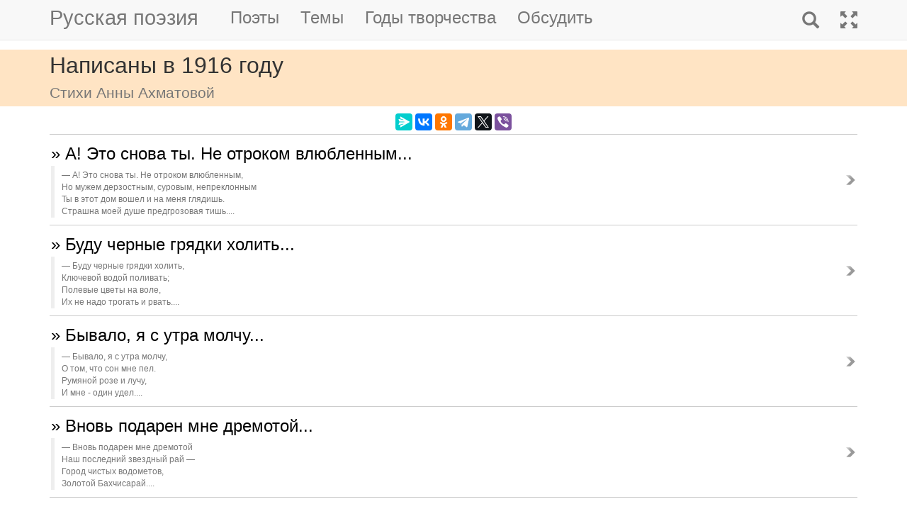

--- FILE ---
content_type: text/html; charset=utf-8
request_url: https://m.rupoem.ru/poets/axmatova/years/1916
body_size: 8145
content:

<!DOCTYPE html>
<html lang="ru">
<head>
	<meta charset="utf-8" />
	<meta name="viewport" content="width=device-width, initial-scale=1.0">
	<meta name="keywords" content="Анна Ахматова, годы, стихи, 1916" />
	<meta name="description" content="Все стихи русского поэта Анны Ахматовой, написанные в 1916 году" />
	<title>Стихи в 1916 году. Анна Ахматова - Русская поэзия</title>
	<script src="/bundles/modernizr?v=inCVuEFe6J4Q07A0AcRsbJic_UE5MwpRMNGcOtk94TE1"></script>

	<script src="/bundles/jquery?v=_Fo2Rw7GgcyA2gDuYLG2fqD4bJHNHMp4P9PAWim999E1"></script>

	<script src="/bundles/bootstrap?v=-g7cxTWQV6ve_iRyKtg7LoBytQltgj_w8zTNeaLaBc41"></script>

	
	<link rel="canonical" href="https://rupoem.ru/poets/axmatova/years/1916" />
	<link href="/Images/axmatova.jpg" rel="shortcut icon" type="image/x-icon" />
	<link rel="alternate" title="Русские стихи каждый день (rss)" href="/feed" type="application/rss+xml" />
	<link rel="alternate" title="Русские стихи каждый день (atom)" href="/feed/atom" type="application/atom+xml" />
	<meta property="og:title" content="Стихи в 1916 году. Анна Ахматова" />
	<meta property="og:type" content="website" />
	<meta property="og:url" content="https://rupoem.ru/poets/axmatova/years/1916" />
	<meta property="og:description" content="Все стихи русского поэта Анны Ахматовой, написанные в 1916 году" />
		<meta property="og:image" content="/Images/axmatova.jpg" />
	<script type="text/javascript" src="//vk.com/js/api/openapi.js?78"></script>
	
	

<!-- Yandex.RTB -->
<script>window.yaContextCb=window.yaContextCb||[]</script>
<script src="https://yandex.ru/ads/system/context.js" async></script>

	<link href="/Content/css?v=kl6OOyPgJtpbDlOgXmhQLUbI3xZQqVDiZYnEs_M3ais1" rel="stylesheet"/>

</head>
<body>


	
<script type="text/javascript">
    VK.init({ apiId: 3405583, onlyWidgets: true });
</script>
	<header>
		<div>
			<nav class="navbar navbar-default navbar-fixed-top">
				<div class="container">
					<!-- Brand and toggle get grouped for better mobile display -->
					<div class="navbar-header">
						<button type="button" class="navbar-toggle collapsed" data-toggle="collapse" data-target="#bs-example-navbar-collapse-1" aria-expanded="false">
							<span class="sr-only">Toggle navigation</span>
							<span class="icon-bar"></span>
							<span class="icon-bar"></span>
							<span class="icon-bar"></span>
						</button>
						<a class="navbar-brand pull-right" href="/search" title="Найти стихи">
							<span class="glyphicon glyphicon-search hidden-md hidden-sm hidden-lg" aria-hidden="true"></span>
						</a>
						<a class="navbar-brand" href="/" title="Русская поэзия">Русская поэзия</a>
						
					</div>
					<!-- Collect the nav links, forms, and other content for toggling -->
					<div class="collapse navbar-collapse" id="bs-example-navbar-collapse-1">
						<ul class="nav navbar-nav">
							<li><a href="/poets" title="Все русские поэты">Поэты</a></li>
							<li><a href="/themes" title="Темы стихов">Темы</a></li>
							<li><a href="/years" title="Стихи по годам написания">Годы творчества</a></li>
							<li><a href="#comments">Обсудить</a></li>
							
						</ul>
						<ul class="nav navbar-nav navbar-right">
							<li>
								<a href="/search" title="Найти стихи">
									<span class="glyphicon glyphicon-search hidden-xs" aria-hidden="true"></span>
									<span class="hidden-md hidden-sm hidden-lg">Поиск</span>
								</a>
							</li>
							<li><a href="https://rupoem.ru/poets/axmatova/years/1916?desktop=1" title="Полная версия"><span class="glyphicon glyphicon-fullscreen hidden-xs" aria-hidden="true"></span><span class="hidden-md hidden-sm hidden-lg">Полная версия</span></a></li>
						</ul>
					</div><!-- /.navbar-collapse -->
				</div><!-- /.container -->
			</nav>
		</div>
	</header>
		<div class="container adv">
			
		</div>

	<div class="h1">
		<div class="container">
			Написаны в 1916 году
				<br />
				<small>Стихи Анны Ахматовой</small>
		</div>
	</div>

		<div class="container hidden-print">
			<div class="row text-center" style="padding-bottom: 5px;">
				
<script src="//yastatic.net/es5-shims/0.0.2/es5-shims.min.js"></script>
<script src="//yastatic.net/share2/share.js"></script>
<div class="ya-share2" 
	 data-services="messenger,vkontakte,odnoklassniki,telegram,twitter,viber" 
	 data-lang="ru"
	 data-url="http://rupoem.ru/poets/axmatova/years/1916"
	 data-counter=""></div>
			</div>
		</div>

	<article>
		
	<div class="container">
		<div class="dataList">
			<ul class="data-list nav2">
						<li>
							<a href="/poets/axmatova/a-eto-snova">
	&raquo; А! Это снова ты. Не отроком влюбленным...
	<br />
	<blockquote><small>А! Это снова ты. Не отроком влюбленным,
Но мужем дерзостным, суровым, непреклонным
Ты в этот дом вошел и на меня глядишь.
Страшна моей душе предгрозовая тишь....</small></blockquote>
</a>


						</li>
						<li>
							<a href="/poets/axmatova/budu-chernye-gryadki">
	&raquo; Буду черные грядки холить...
	<br />
	<blockquote><small>Буду черные грядки холить,
Ключевой водой поливать;
Полевые цветы на воле,
Их не надо трогать и рвать....</small></blockquote>
</a>


						</li>
						<li>
							<a href="/poets/axmatova/byvalo-ya-s">
	&raquo; Бывало, я с утра молчу...
	<br />
	<blockquote><small>Бывало, я с утра молчу,
О том, что сон мне пел.
Румяной розе и лучу,
И мне - один удел....</small></blockquote>
</a>


						</li>
						<li>
							<a href="/poets/axmatova/vnov-podaren-mne">
	&raquo; Вновь подарен мне дремотой...
	<br />
	<blockquote><small>Вновь подарен мне дремотой
Наш последний звездный рай —
Город чистых водометов,
Золотой Бахчисарай....</small></blockquote>
</a>


						</li>
						<li>
							<a href="/poets/axmatova/vse-obeschalo-mne">
	&raquo; Все обещало мне его...
	<br />
	<blockquote><small>Все обещало мне его:
Край неба, тусклый и червонный,
И милый сон под Рождество,
И Пасхи ветер многозвонный,...</small></blockquote>
</a>


						</li>
						<li>
							<a href="/poets/axmatova/vse-otnyato-i">
	&raquo; Все отнято: и сила, и любовь...
	<br />
	<blockquote><small>Все отнято: и сила, и любовь.
В немилый город брошенное тело
Не радо солнцу. Чувствую, что кровь
Во мне уже совсем похолодела....</small></blockquote>
</a>


						</li>
						<li>
							<a href="/poets/axmatova/zhdala-ego-naprasno">
	&raquo; Ждала его напрасно много лет...
	<br />
	<blockquote><small>Ждала его напрасно много лет.
Похоже это время на дремоту.
Но воссиял неугасимый свет
Тому три года в Вербную субботу....</small></blockquote>
</a>


						</li>
						<li>
							<a href="/poets/axmatova/i-vot-odna">
	&raquo; И вот одна осталась я...
	<br />
	<blockquote><small>И вот одна осталась я
Считать пустые дни.
О вольные мои друзья,
О лебеди мои!...</small></blockquote>
</a>


						</li>
						<li>
							<a href="/poets/axmatova/kak-belyj-kamen">
	&raquo; Как белый камень в глубине колодца...
	<br />
	<blockquote><small>Как белый камень в глубине колодца,
Лежит во мне одно воспоминанье.
Я не могу и не хочу бороться:
Оно — веселье и оно — страданье....</small></blockquote>
</a>


						</li>
						<li>
							<a href="/poets/axmatova/m-lozinskomu-oni">
	&raquo; Они летят, они еще в дороге...
	<br />
	<blockquote><small>Они летят, они еще в дороге,
Слова освобожденья и любви,
А я уже в предпесенной тревоге,
И холоднее льда уста мои....</small></blockquote>
</a>


						</li>
						<li>
							<a href="/poets/axmatova/ona-snachala-obozhzhet">
	&raquo; Песня о песне
	<br />
	<blockquote><small>Она сначала обожжет,
Как ветерок студеный,
А после в сердце упадет
Одной слезой соленой....</small></blockquote>
</a>


						</li>
						<li>
							<a href="/poets/axmatova/po-nedele-ni">
	&raquo; По неделе ни слова ни с кем не скажу...
	<br />
	<blockquote><small>По неделе ни слова ни с кем не скажу,
Все на камне у моря сижу,
И мне любо, что брызги зеленой волны,
Словно слезы мои, солоны....</small></blockquote>
</a>


						</li>
						<li>
							<a href="/poets/axmatova/slovno-angel-vozmutivshij">
	&raquo; Словно ангел, возмутивший воду...
	<br />
	<blockquote><small>Словно ангел, возмутивший воду,
Ты взглянул тогда в мое лицо,
Возвратил и силу и свободу,
А на память чуда взял кольцо....</small></blockquote>
</a>


						</li>
						<li>
							<a href="/poets/axmatova/teper-nikto-ne">
	&raquo; Теперь никто не станет слушать песен...
	<br />
	<blockquote><small>Теперь никто не станет слушать песен.
Предсказанные наступили дни.
Моя последняя, мир больше не чудесен,
Не разрывай мне сердца, не звени....</small></blockquote>
</a>


						</li>
						<li>
							<a href="/poets/axmatova/uzhe-klenovye-listy">
	&raquo; Царскосельская статуя
	<br />
	<blockquote><small>Уже кленовые листы
На пруд слетают лебединый,
И окровавлены кусты
Неспешно зреющей рябины,...</small></blockquote>
</a>


						</li>
						<li>
							<a href="/poets/axmatova/eta-vstrecha-nikem">
	&raquo; Эта встреча никем не воспета...
	<br />
	<blockquote><small>Эта встреча никем не воспета,
И без песен печаль улеглась.
Наступило прохладное лето,
Словно новая жизнь началась....</small></blockquote>
</a>


						</li>
						<li>
							<a href="/poets/axmatova/ya-okoshka-ne">
	&raquo; Я окошка не завесила...
	<br />
	<blockquote><small>Я окошка не завесила,
Прямо в горницу гляди.
Оттого мне нынче весело,
Что не можешь ты уйти....</small></blockquote>
</a>


						</li>

			</ul>
		</div>

		<div class="link">
			<a href="/years/1916">&raquo; Другие стихи 1916 года <small>(стихов 173)</small></a>
		</div>
	</div>
	<div class="adv container">

<!-- Yandex.RTB R-A-290961-1 -->
<div id="yandex_rtb_R-A-290961-1"></div>
<script>
	window.yaContextCb.push(() => {
		Ya.Context.AdvManager.render({
			renderTo: 'yandex_rtb_R-A-290961-1',
			blockId: 'R-A-290961-1'
		})
	})</script>

	</div>
	<div class="h2">
		<div class="container">Годы творчества<br /><small>Анна Ахматова</small></div>
	</div>
	<div class="container">


<ul class="nav2 row">
		<li class="col-xs-6 col-sm-3 col-md-2">
			<a href="/poets/axmatova/years/0">
				&raquo; -
				<small>(стихов 8)</small>
			</a>
		</li>
		<li class="col-xs-6 col-sm-3 col-md-2">
			<a href="/poets/axmatova/years/1909">
				&raquo; 1909
				<small>(стихов 4)</small>
			</a>
		</li>
		<li class="col-xs-6 col-sm-3 col-md-2">
			<a href="/poets/axmatova/years/1910">
				&raquo; 1910
				<small>(стихов 4)</small>
			</a>
		</li>
		<li class="col-xs-6 col-sm-3 col-md-2">
			<a href="/poets/axmatova/years/1911">
				&raquo; 1911
				<small>(стихов 29)</small>
			</a>
		</li>
		<li class="col-xs-6 col-sm-3 col-md-2">
			<a href="/poets/axmatova/years/1912">
				&raquo; 1912
				<small>(стихов 10)</small>
			</a>
		</li>
		<li class="col-xs-6 col-sm-3 col-md-2">
			<a href="/poets/axmatova/years/1913">
				&raquo; 1913
				<small>(стихов 21)</small>
			</a>
		</li>
		<li class="col-xs-6 col-sm-3 col-md-2">
			<a href="/poets/axmatova/years/1914">
				&raquo; 1914
				<small>(стихов 20)</small>
			</a>
		</li>
		<li class="col-xs-6 col-sm-3 col-md-2">
			<a href="/poets/axmatova/years/1915">
				&raquo; 1915
				<small>(стихов 14)</small>
			</a>
		</li>
		<li class="col-xs-6 col-sm-3 col-md-2">
			<a href="/poets/axmatova/years/1916">
				&raquo; 1916
				<small>(стихов 17)</small>
			</a>
		</li>
		<li class="col-xs-6 col-sm-3 col-md-2">
			<a href="/poets/axmatova/years/1917">
				&raquo; 1917
				<small>(стихов 22)</small>
			</a>
		</li>
		<li class="col-xs-6 col-sm-3 col-md-2">
			<a href="/poets/axmatova/years/1918">
				&raquo; 1918
				<small>(стихов 3)</small>
			</a>
		</li>
		<li class="col-xs-6 col-sm-3 col-md-2">
			<a href="/poets/axmatova/years/1919">
				&raquo; 1919
				<small>(стихов 2)</small>
			</a>
		</li>
		<li class="col-xs-6 col-sm-3 col-md-2">
			<a href="/poets/axmatova/years/1921">
				&raquo; 1921
				<small>(стихов 14)</small>
			</a>
		</li>
		<li class="col-xs-6 col-sm-3 col-md-2">
			<a href="/poets/axmatova/years/1922">
				&raquo; 1922
				<small>(стихов 3)</small>
			</a>
		</li>
		<li class="col-xs-6 col-sm-3 col-md-2">
			<a href="/poets/axmatova/years/1924">
				&raquo; 1924
				<small>(стихов 2)</small>
			</a>
		</li>
		<li class="col-xs-6 col-sm-3 col-md-2">
			<a href="/poets/axmatova/years/1925">
				&raquo; 1925
				<small>(стихов 1)</small>
			</a>
		</li>
		<li class="col-xs-6 col-sm-3 col-md-2">
			<a href="/poets/axmatova/years/1927">
				&raquo; 1927
				<small>(стихов 2)</small>
			</a>
		</li>
		<li class="col-xs-6 col-sm-3 col-md-2">
			<a href="/poets/axmatova/years/1928">
				&raquo; 1928
				<small>(стихов 1)</small>
			</a>
		</li>
		<li class="col-xs-6 col-sm-3 col-md-2">
			<a href="/poets/axmatova/years/1929">
				&raquo; 1929
				<small>(стихов 1)</small>
			</a>
		</li>
		<li class="col-xs-6 col-sm-3 col-md-2">
			<a href="/poets/axmatova/years/1930">
				&raquo; 1930
				<small>(стихов 2)</small>
			</a>
		</li>
		<li class="col-xs-6 col-sm-3 col-md-2">
			<a href="/poets/axmatova/years/1934">
				&raquo; 1934
				<small>(стихов 2)</small>
			</a>
		</li>
		<li class="col-xs-6 col-sm-3 col-md-2">
			<a href="/poets/axmatova/years/1935">
				&raquo; 1935
				<small>(стихов 2)</small>
			</a>
		</li>
		<li class="col-xs-6 col-sm-3 col-md-2">
			<a href="/poets/axmatova/years/1936">
				&raquo; 1936
				<small>(стихов 4)</small>
			</a>
		</li>
		<li class="col-xs-6 col-sm-3 col-md-2">
			<a href="/poets/axmatova/years/1939">
				&raquo; 1939
				<small>(стихов 3)</small>
			</a>
		</li>
		<li class="col-xs-6 col-sm-3 col-md-2">
			<a href="/poets/axmatova/years/1940">
				&raquo; 1940
				<small>(стихов 16)</small>
			</a>
		</li>
		<li class="col-xs-6 col-sm-3 col-md-2">
			<a href="/poets/axmatova/years/1941">
				&raquo; 1941
				<small>(стихов 6)</small>
			</a>
		</li>
		<li class="col-xs-6 col-sm-3 col-md-2">
			<a href="/poets/axmatova/years/1942">
				&raquo; 1942
				<small>(стихов 5)</small>
			</a>
		</li>
		<li class="col-xs-6 col-sm-3 col-md-2">
			<a href="/poets/axmatova/years/1943">
				&raquo; 1943
				<small>(стихов 2)</small>
			</a>
		</li>
		<li class="col-xs-6 col-sm-3 col-md-2">
			<a href="/poets/axmatova/years/1944">
				&raquo; 1944
				<small>(стихов 6)</small>
			</a>
		</li>
		<li class="col-xs-6 col-sm-3 col-md-2">
			<a href="/poets/axmatova/years/1945">
				&raquo; 1945
				<small>(стихов 4)</small>
			</a>
		</li>
		<li class="col-xs-6 col-sm-3 col-md-2">
			<a href="/poets/axmatova/years/1946">
				&raquo; 1946
				<small>(стихов 2)</small>
			</a>
		</li>
		<li class="col-xs-6 col-sm-3 col-md-2">
			<a href="/poets/axmatova/years/1950">
				&raquo; 1950
				<small>(стихов 5)</small>
			</a>
		</li>
		<li class="col-xs-6 col-sm-3 col-md-2">
			<a href="/poets/axmatova/years/1957">
				&raquo; 1957
				<small>(стихов 3)</small>
			</a>
		</li>
		<li class="col-xs-6 col-sm-3 col-md-2">
			<a href="/poets/axmatova/years/1958">
				&raquo; 1958
				<small>(стихов 3)</small>
			</a>
		</li>
		<li class="col-xs-6 col-sm-3 col-md-2">
			<a href="/poets/axmatova/years/1959">
				&raquo; 1959
				<small>(стихов 5)</small>
			</a>
		</li>
		<li class="col-xs-6 col-sm-3 col-md-2">
			<a href="/poets/axmatova/years/1960">
				&raquo; 1960
				<small>(стихов 1)</small>
			</a>
		</li>
		<li class="col-xs-6 col-sm-3 col-md-2">
			<a href="/poets/axmatova/years/1961">
				&raquo; 1961
				<small>(стихов 2)</small>
			</a>
		</li>
		<li class="col-xs-6 col-sm-3 col-md-2">
			<a href="/poets/axmatova/years/1962">
				&raquo; 1962
				<small>(стихов 2)</small>
			</a>
		</li>
		<li class="col-xs-6 col-sm-3 col-md-2">
			<a href="/poets/axmatova/years/1963">
				&raquo; 1963
				<small>(стихов 1)</small>
			</a>
		</li>
		<li class="col-xs-6 col-sm-3 col-md-2">
			<a href="/poets/axmatova/years/1964">
				&raquo; 1964
				<small>(стихов 3)</small>
			</a>
		</li>

</ul>

		
	</div>
	<div class="adv">

<!-- Yandex.RTB R-A-290961-3 -->
<div id="yandex_rtb_R-A-290961-3"></div>
<script>
	window.yaContextCb.push(() => {
		Ya.Context.AdvManager.render({
			renderTo: 'yandex_rtb_R-A-290961-3',
			blockId: 'R-A-290961-3'
		})
	})</script>
	</div>
	<div class="h3">
			<div class="container">Анна Ахматова</div>
	</div>


<div class="poet container">
	<div class="photo">
		<img class="poet" src="/images/axmatova.jpg" alt="Анна Ахматова" title="Анна Ахматова" />
	</div>
	<div>
		<ul class="themes nav2">
			<li><a href="/poets/axmatova" title = "Полный список стихов Анны Ахматовой">&raquo; Оглавление</a></li>
			<li>
				<a href="/poets/axmatova/years" title="Годы творчества Анны Ахматовой">
					&raquo; Годы творчества
					<small>(1909-1964)</small>
				</a>
			</li>
					<li>
						<a href="/poets/axmatova/themes/ballad" title="Стихи Анны Ахматовой на тему Баллады, 2 стихов">
							&raquo; Баллады
							<small>(стихов 2)</small>
						</a>
					</li>
					<li>
						<a href="/poets/axmatova/themes/short" title="Стихи Анны Ахматовой на тему Короткие, 8 стихов">
							&raquo; Короткие стихи
							<small>(стихов 8)</small>
						</a>
					</li>
					<li>
						<a href="/poets/axmatova/themes/lyrics" title="Стихи Анны Ахматовой на тему Лирические, 3 стихов">
							&raquo; Лирические стихи
							<small>(стихов 3)</small>
						</a>
					</li>
					<li>
						<a href="/poets/axmatova/themes/songs" title="Стихи Анны Ахматовой на тему Песни, 3 стихов">
							&raquo; Песни
							<small>(стихов 3)</small>
						</a>
					</li>
					<li>
						<a href="/poets/axmatova/themes/war" title="Стихи Анны Ахматовой на тему Военные, 3 стихов">
							&raquo; Стихи о войне
							<small>(стихов 3)</small>
						</a>
					</li>
					<li>
						<a href="/poets/axmatova/themes/friend" title="Стихи Анны Ахматовой на тему О дружбе, 4 стихов">
							&raquo; Стихи о дружбе
							<small>(стихов 4)</small>
						</a>
					</li>
					<li>
						<a href="/poets/axmatova/themes/love" title="Стихи Анны Ахматовой на тему О любви, 35 стихов">
							&raquo; Стихи о любви
							<small>(стихов 35)</small>
						</a>
					</li>
					<li>
						<a href="/poets/axmatova/themes/silver" title="Стихи Анны Ахматовой на тему Серебряный век, 249 стихов">
							&raquo; Стихи серебряного века
							<small>(стихов 249)</small>
						</a>
					</li>
					<li>
						<a href="/poets/axmatova/themes/devotion" title="Стихи Анны Ахматовой на тему Посвящения, 1 стихов">
							&raquo; Стихи-посвящения
							<small>(стихов 1)</small>
						</a>
					</li>

		</ul>
	</div>
</div>

<!--PoetCommon generated at 21.12.2025 3:43:02-->



	</article>

	

		<div class="comments container">
			<hr />
			<a class="anchor" id="comments"></a>
<button id="showComments" type="button" class="btn btn-default">Обсудить</button>
<div id="vk_comments"></div>
<script type="text/javascript">
	
	$("#showComments").click(function () {
		$(this).hide();
			VK.Widgets.Comments("vk_comments", { limit: 5, attach: "*", pageUrl: "https://rupoem.ru/poets/axmatova/years/1916" });
	});
</script>
		</div>
	<footer>




<div class="container text-center small">
	Monster &copy;, 2009 - 2025
</div>
<!--Footer generated at 21.12.2025 3:37:28-->




		<div class="hr text-center small">
			<a href="https://rupoem.ru/poets/axmatova/years/1916?desktop=1" title="Полная версия">Полная версия</a>
		</div>
	</footer>
	<script>
		$(".theme-link").click(function () {
			window.location = $(this).attr("data-theme-link");
		});
	</script>
<script>
	(function(i, s, o, g, r, a, m) {
		i['GoogleAnalyticsObject'] = r;
		i[r] = i[r] || function() {
			(i[r].q = i[r].q || []).push(arguments)
		}, i[r].l = 1 * new Date();
		a = s.createElement(o),
			m = s.getElementsByTagName(o)[0];
		a.async = 1;
		a.src = g;
		m.parentNode.insertBefore(a, m)
	})(window, document, 'script', '//www.google-analytics.com/analytics.js', 'ga');

	ga('create', 'UA-8711760-7', 'auto');
	ga('send', 'pageview', {
		'page': location.pathname + location.search + location.hash
	});

	window.addEventListener("hashchange", function () {
		ga('send', 'pageview', {
			'page': location.pathname + location.search + location.hash
		});
	}, false);
</script>

<!-- Rating@Mail.ru counter -->
<script type="text/javascript">
var _tmr = window._tmr || (window._tmr = []);
_tmr.push({id: "1628479", type: "pageView", start: (new Date()).getTime()});
(function (d, w, id) {
  if (d.getElementById(id)) return;
  var ts = d.createElement("script"); ts.type = "text/javascript"; ts.async = true; ts.id = id;
  ts.src = (d.location.protocol == "https:" ? "https:" : "http:") + "//top-fwz1.mail.ru/js/code.js";
  var f = function () {var s = d.getElementsByTagName("script")[0]; s.parentNode.insertBefore(ts, s);};
  if (w.opera == "[object Opera]") { d.addEventListener("DOMContentLoaded", f, false); } else { f(); }
})(document, window, "topmailru-code");
</script><noscript>
	<div style="position:absolute;left:-10000px;">
		<img src="//top-fwz1.mail.ru/counter?id=1628479;js=na" style="border:0;" height="1" width="1" alt="Рейтинг@Mail.ru" />
	</div>
</noscript>
<!-- //Rating@Mail.ru counter -->

<!-- Yandex.Metrika counter -->
<script type="text/javascript">
    (function (m, e, t, r, i, k, a) {
        m[i] = m[i] || function () { (m[i].a = m[i].a || []).push(arguments) };
        m[i].l = 1 * new Date(); k = e.createElement(t), a = e.getElementsByTagName(t)[0], k.async = 1, k.src = r, a.parentNode.insertBefore(k, a)
    })
        (window, document, "script", "https://mc.yandex.ru/metrika/tag.js", "ym");

    ym(67793587, "init", {
        clickmap: true,
        trackLinks: true,
        accurateTrackBounce: true
    });
</script>
<noscript><div><img src="https://mc.yandex.ru/watch/67793587" style="position:absolute; left:-9999px;" alt="" /></div></noscript>
<!-- /Yandex.Metrika counter -->
<script type="text/javascript">
	(function (e, x, pe, r, i, me, nt) {
		e[i] = e[i] || function () { (e[i].a = e[i].a || []).push(arguments) },
			me = x.createElement(pe), me.async = 1, me.src = r, nt = x.getElementsByTagName(pe)[0], me.addEventListener("error", function () { function cb(t) { t = t[t.length - 1], "function" == typeof t && t({ flags: {} }) }; Array.isArray(e[i].a) && e[i].a.forEach(cb); e[i] = function () { cb(arguments) } }), nt.parentNode.insertBefore(me, nt)
	})
		(window, document, "script", "https://abt.s3.yandex.net/expjs/latest/exp.js", "ymab");

	ymab("metrika.67793587", "setConfig", { enableSetYmUid: true });
	ymab("metrika.67793587", "init"/*, {clientFeatures}, {callback}*/);
</script>

	
	<!--Generated at 21.12.2025 15:21:05-->
</body>
</html>
